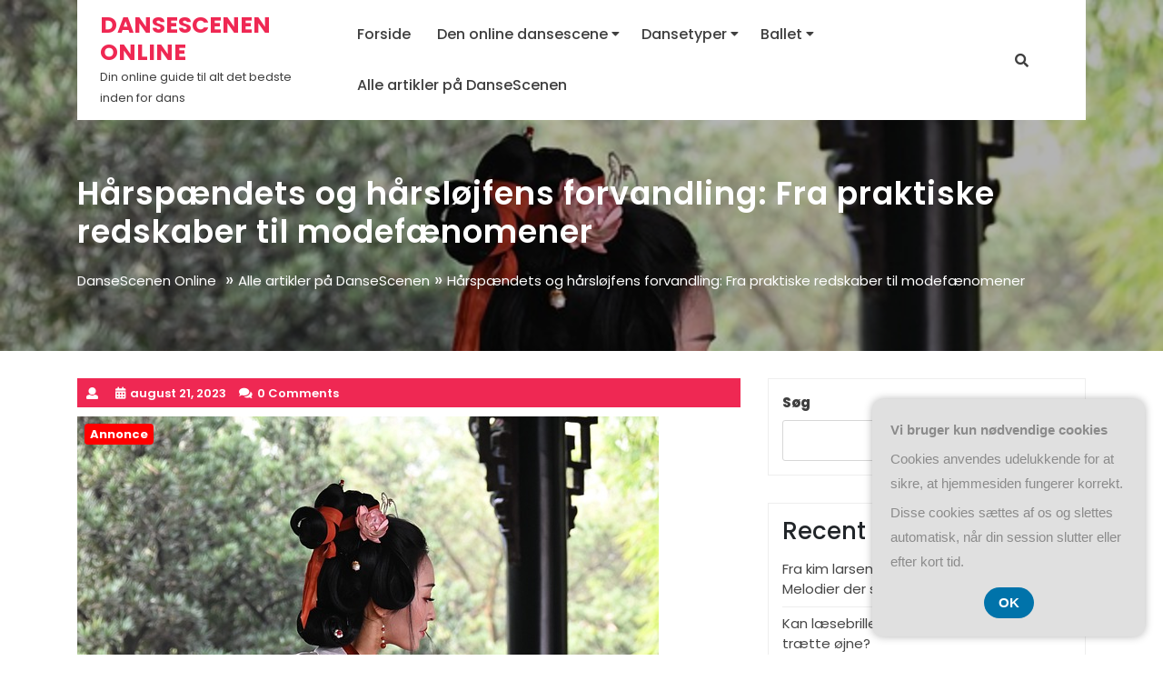

--- FILE ---
content_type: text/html; charset=UTF-8
request_url: https://dansescenen.dk/haarspaendets-og-haarsloejfens-forvandling-fra-praktiske-redskaber-til-modefaenomener/
body_size: 19103
content:
<!DOCTYPE html>
<html lang="da-DK" class="no-js no-svg">
<head>
	<meta charset="UTF-8">
	<meta name="viewport" content="width=device-width, initial-scale=1">
	<meta name='robots' content='index, follow, max-image-preview:large, max-snippet:-1, max-video-preview:-1' />

	<!-- This site is optimized with the Yoast SEO plugin v26.5 - https://yoast.com/wordpress/plugins/seo/ -->
	<title>Hårspændets og hårsløjfens forvandling: Fra praktiske redskaber til modefænomener - DanseScenen Online</title>
	<link rel="canonical" href="https://dansescenen.dk/haarspaendets-og-haarsloejfens-forvandling-fra-praktiske-redskaber-til-modefaenomener/" />
	<meta property="og:locale" content="da_DK" />
	<meta property="og:type" content="article" />
	<meta property="og:title" content="Hårspændets og hårsløjfens forvandling: Fra praktiske redskaber til modefænomener - DanseScenen Online" />
	<meta property="og:description" content="H&aring;rsp&aelig;ndets og h&aring;rsl&oslash;jfens forvandling: Fra praktiske redskaber til modef&aelig;nomenerGennem tiden har h&aring;rsp&aelig;ndet og h&aring;rsl&oslash;jfen v&aelig;ret fast inventar i enhver kvindes h&aring;raccessories-samling. Oprindeligt blev de brugt som praktiske redskaber til at holde h&aring;ret p&aring; plads, men i dag er de blevet til modef&aelig;nomener, der kan tilf&oslash;je et stilfuldt og personligt touch til enhver frisure. Denne artikel [&hellip;]" />
	<meta property="og:url" content="https://dansescenen.dk/haarspaendets-og-haarsloejfens-forvandling-fra-praktiske-redskaber-til-modefaenomener/" />
	<meta property="og:site_name" content="DanseScenen Online" />
	<meta property="article:published_time" content="2023-08-21T04:00:00+00:00" />
	<meta property="og:image" content="https://dansescenen.dk/wp-content/uploads/g88d4a8f0d4ce09233d8dd9e50f83b7b12a86ac1df07627d304a5d3cd82a4aaf565dcdc868e60a9933949c1227363a4db36d71f76147195445c7d800549b95d85_640.jpg" />
	<meta property="og:image:width" content="640" />
	<meta property="og:image:height" content="640" />
	<meta property="og:image:type" content="image/jpeg" />
	<meta name="twitter:card" content="summary_large_image" />
	<meta name="twitter:label1" content="Estimeret læsetid" />
	<meta name="twitter:data1" content="15 minutter" />
	<script type="application/ld+json" class="yoast-schema-graph">{"@context":"https://schema.org","@graph":[{"@type":"WebPage","@id":"https://dansescenen.dk/haarspaendets-og-haarsloejfens-forvandling-fra-praktiske-redskaber-til-modefaenomener/","url":"https://dansescenen.dk/haarspaendets-og-haarsloejfens-forvandling-fra-praktiske-redskaber-til-modefaenomener/","name":"Hårspændets og hårsløjfens forvandling: Fra praktiske redskaber til modefænomener - DanseScenen Online","isPartOf":{"@id":"https://dansescenen.dk/#website"},"primaryImageOfPage":{"@id":"https://dansescenen.dk/haarspaendets-og-haarsloejfens-forvandling-fra-praktiske-redskaber-til-modefaenomener/#primaryimage"},"image":{"@id":"https://dansescenen.dk/haarspaendets-og-haarsloejfens-forvandling-fra-praktiske-redskaber-til-modefaenomener/#primaryimage"},"thumbnailUrl":"https://dansescenen.dk/wp-content/uploads/g88d4a8f0d4ce09233d8dd9e50f83b7b12a86ac1df07627d304a5d3cd82a4aaf565dcdc868e60a9933949c1227363a4db36d71f76147195445c7d800549b95d85_640.jpg","datePublished":"2023-08-21T04:00:00+00:00","author":{"@id":""},"breadcrumb":{"@id":"https://dansescenen.dk/haarspaendets-og-haarsloejfens-forvandling-fra-praktiske-redskaber-til-modefaenomener/#breadcrumb"},"inLanguage":"da-DK","potentialAction":[{"@type":"ReadAction","target":["https://dansescenen.dk/haarspaendets-og-haarsloejfens-forvandling-fra-praktiske-redskaber-til-modefaenomener/"]}]},{"@type":"ImageObject","inLanguage":"da-DK","@id":"https://dansescenen.dk/haarspaendets-og-haarsloejfens-forvandling-fra-praktiske-redskaber-til-modefaenomener/#primaryimage","url":"https://dansescenen.dk/wp-content/uploads/g88d4a8f0d4ce09233d8dd9e50f83b7b12a86ac1df07627d304a5d3cd82a4aaf565dcdc868e60a9933949c1227363a4db36d71f76147195445c7d800549b95d85_640.jpg","contentUrl":"https://dansescenen.dk/wp-content/uploads/g88d4a8f0d4ce09233d8dd9e50f83b7b12a86ac1df07627d304a5d3cd82a4aaf565dcdc868e60a9933949c1227363a4db36d71f76147195445c7d800549b95d85_640.jpg","width":640,"height":640,"caption":"Hårspændets og hårsløjfens forvandling: Fra praktiske redskaber til modefænomener"},{"@type":"BreadcrumbList","@id":"https://dansescenen.dk/haarspaendets-og-haarsloejfens-forvandling-fra-praktiske-redskaber-til-modefaenomener/#breadcrumb","itemListElement":[{"@type":"ListItem","position":1,"name":"Dansescenen.dk","item":"https://dansescenen.dk/"},{"@type":"ListItem","position":2,"name":"Hårspændets og hårsløjfens forvandling: Fra praktiske redskaber til modefænomener"}]},{"@type":"WebSite","@id":"https://dansescenen.dk/#website","url":"https://dansescenen.dk/","name":"DanseScenen Online","description":"Din online guide til alt det bedste inden for dans","potentialAction":[{"@type":"SearchAction","target":{"@type":"EntryPoint","urlTemplate":"https://dansescenen.dk/?s={search_term_string}"},"query-input":{"@type":"PropertyValueSpecification","valueRequired":true,"valueName":"search_term_string"}}],"inLanguage":"da-DK"}]}</script>
	<!-- / Yoast SEO plugin. -->


<link rel="alternate" type="application/rss+xml" title="DanseScenen Online &raquo; Feed" href="https://dansescenen.dk/feed/" />
<link rel="alternate" type="application/rss+xml" title="DanseScenen Online &raquo;-kommentar-feed" href="https://dansescenen.dk/comments/feed/" />
<link rel="alternate" title="oEmbed (JSON)" type="application/json+oembed" href="https://dansescenen.dk/wp-json/oembed/1.0/embed?url=https%3A%2F%2Fdansescenen.dk%2Fhaarspaendets-og-haarsloejfens-forvandling-fra-praktiske-redskaber-til-modefaenomener%2F" />
<link rel="alternate" title="oEmbed (XML)" type="text/xml+oembed" href="https://dansescenen.dk/wp-json/oembed/1.0/embed?url=https%3A%2F%2Fdansescenen.dk%2Fhaarspaendets-og-haarsloejfens-forvandling-fra-praktiske-redskaber-til-modefaenomener%2F&#038;format=xml" />
<style id='wp-img-auto-sizes-contain-inline-css' type='text/css'>
img:is([sizes=auto i],[sizes^="auto," i]){contain-intrinsic-size:3000px 1500px}
/*# sourceURL=wp-img-auto-sizes-contain-inline-css */
</style>
<style id='wp-emoji-styles-inline-css' type='text/css'>

	img.wp-smiley, img.emoji {
		display: inline !important;
		border: none !important;
		box-shadow: none !important;
		height: 1em !important;
		width: 1em !important;
		margin: 0 0.07em !important;
		vertical-align: -0.1em !important;
		background: none !important;
		padding: 0 !important;
	}
/*# sourceURL=wp-emoji-styles-inline-css */
</style>
<style id='wp-block-library-inline-css' type='text/css'>
:root{--wp-block-synced-color:#7a00df;--wp-block-synced-color--rgb:122,0,223;--wp-bound-block-color:var(--wp-block-synced-color);--wp-editor-canvas-background:#ddd;--wp-admin-theme-color:#007cba;--wp-admin-theme-color--rgb:0,124,186;--wp-admin-theme-color-darker-10:#006ba1;--wp-admin-theme-color-darker-10--rgb:0,107,160.5;--wp-admin-theme-color-darker-20:#005a87;--wp-admin-theme-color-darker-20--rgb:0,90,135;--wp-admin-border-width-focus:2px}@media (min-resolution:192dpi){:root{--wp-admin-border-width-focus:1.5px}}.wp-element-button{cursor:pointer}:root .has-very-light-gray-background-color{background-color:#eee}:root .has-very-dark-gray-background-color{background-color:#313131}:root .has-very-light-gray-color{color:#eee}:root .has-very-dark-gray-color{color:#313131}:root .has-vivid-green-cyan-to-vivid-cyan-blue-gradient-background{background:linear-gradient(135deg,#00d084,#0693e3)}:root .has-purple-crush-gradient-background{background:linear-gradient(135deg,#34e2e4,#4721fb 50%,#ab1dfe)}:root .has-hazy-dawn-gradient-background{background:linear-gradient(135deg,#faaca8,#dad0ec)}:root .has-subdued-olive-gradient-background{background:linear-gradient(135deg,#fafae1,#67a671)}:root .has-atomic-cream-gradient-background{background:linear-gradient(135deg,#fdd79a,#004a59)}:root .has-nightshade-gradient-background{background:linear-gradient(135deg,#330968,#31cdcf)}:root .has-midnight-gradient-background{background:linear-gradient(135deg,#020381,#2874fc)}:root{--wp--preset--font-size--normal:16px;--wp--preset--font-size--huge:42px}.has-regular-font-size{font-size:1em}.has-larger-font-size{font-size:2.625em}.has-normal-font-size{font-size:var(--wp--preset--font-size--normal)}.has-huge-font-size{font-size:var(--wp--preset--font-size--huge)}.has-text-align-center{text-align:center}.has-text-align-left{text-align:left}.has-text-align-right{text-align:right}.has-fit-text{white-space:nowrap!important}#end-resizable-editor-section{display:none}.aligncenter{clear:both}.items-justified-left{justify-content:flex-start}.items-justified-center{justify-content:center}.items-justified-right{justify-content:flex-end}.items-justified-space-between{justify-content:space-between}.screen-reader-text{border:0;clip-path:inset(50%);height:1px;margin:-1px;overflow:hidden;padding:0;position:absolute;width:1px;word-wrap:normal!important}.screen-reader-text:focus{background-color:#ddd;clip-path:none;color:#444;display:block;font-size:1em;height:auto;left:5px;line-height:normal;padding:15px 23px 14px;text-decoration:none;top:5px;width:auto;z-index:100000}html :where(.has-border-color){border-style:solid}html :where([style*=border-top-color]){border-top-style:solid}html :where([style*=border-right-color]){border-right-style:solid}html :where([style*=border-bottom-color]){border-bottom-style:solid}html :where([style*=border-left-color]){border-left-style:solid}html :where([style*=border-width]){border-style:solid}html :where([style*=border-top-width]){border-top-style:solid}html :where([style*=border-right-width]){border-right-style:solid}html :where([style*=border-bottom-width]){border-bottom-style:solid}html :where([style*=border-left-width]){border-left-style:solid}html :where(img[class*=wp-image-]){height:auto;max-width:100%}:where(figure){margin:0 0 1em}html :where(.is-position-sticky){--wp-admin--admin-bar--position-offset:var(--wp-admin--admin-bar--height,0px)}@media screen and (max-width:600px){html :where(.is-position-sticky){--wp-admin--admin-bar--position-offset:0px}}

/*# sourceURL=wp-block-library-inline-css */
</style><style id='wp-block-heading-inline-css' type='text/css'>
h1:where(.wp-block-heading).has-background,h2:where(.wp-block-heading).has-background,h3:where(.wp-block-heading).has-background,h4:where(.wp-block-heading).has-background,h5:where(.wp-block-heading).has-background,h6:where(.wp-block-heading).has-background{padding:1.25em 2.375em}h1.has-text-align-left[style*=writing-mode]:where([style*=vertical-lr]),h1.has-text-align-right[style*=writing-mode]:where([style*=vertical-rl]),h2.has-text-align-left[style*=writing-mode]:where([style*=vertical-lr]),h2.has-text-align-right[style*=writing-mode]:where([style*=vertical-rl]),h3.has-text-align-left[style*=writing-mode]:where([style*=vertical-lr]),h3.has-text-align-right[style*=writing-mode]:where([style*=vertical-rl]),h4.has-text-align-left[style*=writing-mode]:where([style*=vertical-lr]),h4.has-text-align-right[style*=writing-mode]:where([style*=vertical-rl]),h5.has-text-align-left[style*=writing-mode]:where([style*=vertical-lr]),h5.has-text-align-right[style*=writing-mode]:where([style*=vertical-rl]),h6.has-text-align-left[style*=writing-mode]:where([style*=vertical-lr]),h6.has-text-align-right[style*=writing-mode]:where([style*=vertical-rl]){rotate:180deg}
/*# sourceURL=https://dansescenen.dk/wp-includes/blocks/heading/style.min.css */
</style>
<style id='wp-block-latest-comments-inline-css' type='text/css'>
ol.wp-block-latest-comments{box-sizing:border-box;margin-left:0}:where(.wp-block-latest-comments:not([style*=line-height] .wp-block-latest-comments__comment)){line-height:1.1}:where(.wp-block-latest-comments:not([style*=line-height] .wp-block-latest-comments__comment-excerpt p)){line-height:1.8}.has-dates :where(.wp-block-latest-comments:not([style*=line-height])),.has-excerpts :where(.wp-block-latest-comments:not([style*=line-height])){line-height:1.5}.wp-block-latest-comments .wp-block-latest-comments{padding-left:0}.wp-block-latest-comments__comment{list-style:none;margin-bottom:1em}.has-avatars .wp-block-latest-comments__comment{list-style:none;min-height:2.25em}.has-avatars .wp-block-latest-comments__comment .wp-block-latest-comments__comment-excerpt,.has-avatars .wp-block-latest-comments__comment .wp-block-latest-comments__comment-meta{margin-left:3.25em}.wp-block-latest-comments__comment-excerpt p{font-size:.875em;margin:.36em 0 1.4em}.wp-block-latest-comments__comment-date{display:block;font-size:.75em}.wp-block-latest-comments .avatar,.wp-block-latest-comments__comment-avatar{border-radius:1.5em;display:block;float:left;height:2.5em;margin-right:.75em;width:2.5em}.wp-block-latest-comments[class*=-font-size] a,.wp-block-latest-comments[style*=font-size] a{font-size:inherit}
/*# sourceURL=https://dansescenen.dk/wp-includes/blocks/latest-comments/style.min.css */
</style>
<style id='wp-block-latest-posts-inline-css' type='text/css'>
.wp-block-latest-posts{box-sizing:border-box}.wp-block-latest-posts.alignleft{margin-right:2em}.wp-block-latest-posts.alignright{margin-left:2em}.wp-block-latest-posts.wp-block-latest-posts__list{list-style:none}.wp-block-latest-posts.wp-block-latest-posts__list li{clear:both;overflow-wrap:break-word}.wp-block-latest-posts.is-grid{display:flex;flex-wrap:wrap}.wp-block-latest-posts.is-grid li{margin:0 1.25em 1.25em 0;width:100%}@media (min-width:600px){.wp-block-latest-posts.columns-2 li{width:calc(50% - .625em)}.wp-block-latest-posts.columns-2 li:nth-child(2n){margin-right:0}.wp-block-latest-posts.columns-3 li{width:calc(33.33333% - .83333em)}.wp-block-latest-posts.columns-3 li:nth-child(3n){margin-right:0}.wp-block-latest-posts.columns-4 li{width:calc(25% - .9375em)}.wp-block-latest-posts.columns-4 li:nth-child(4n){margin-right:0}.wp-block-latest-posts.columns-5 li{width:calc(20% - 1em)}.wp-block-latest-posts.columns-5 li:nth-child(5n){margin-right:0}.wp-block-latest-posts.columns-6 li{width:calc(16.66667% - 1.04167em)}.wp-block-latest-posts.columns-6 li:nth-child(6n){margin-right:0}}:root :where(.wp-block-latest-posts.is-grid){padding:0}:root :where(.wp-block-latest-posts.wp-block-latest-posts__list){padding-left:0}.wp-block-latest-posts__post-author,.wp-block-latest-posts__post-date{display:block;font-size:.8125em}.wp-block-latest-posts__post-excerpt,.wp-block-latest-posts__post-full-content{margin-bottom:1em;margin-top:.5em}.wp-block-latest-posts__featured-image a{display:inline-block}.wp-block-latest-posts__featured-image img{height:auto;max-width:100%;width:auto}.wp-block-latest-posts__featured-image.alignleft{float:left;margin-right:1em}.wp-block-latest-posts__featured-image.alignright{float:right;margin-left:1em}.wp-block-latest-posts__featured-image.aligncenter{margin-bottom:1em;text-align:center}
/*# sourceURL=https://dansescenen.dk/wp-includes/blocks/latest-posts/style.min.css */
</style>
<style id='wp-block-search-inline-css' type='text/css'>
.wp-block-search__button{margin-left:10px;word-break:normal}.wp-block-search__button.has-icon{line-height:0}.wp-block-search__button svg{height:1.25em;min-height:24px;min-width:24px;width:1.25em;fill:currentColor;vertical-align:text-bottom}:where(.wp-block-search__button){border:1px solid #ccc;padding:6px 10px}.wp-block-search__inside-wrapper{display:flex;flex:auto;flex-wrap:nowrap;max-width:100%}.wp-block-search__label{width:100%}.wp-block-search.wp-block-search__button-only .wp-block-search__button{box-sizing:border-box;display:flex;flex-shrink:0;justify-content:center;margin-left:0;max-width:100%}.wp-block-search.wp-block-search__button-only .wp-block-search__inside-wrapper{min-width:0!important;transition-property:width}.wp-block-search.wp-block-search__button-only .wp-block-search__input{flex-basis:100%;transition-duration:.3s}.wp-block-search.wp-block-search__button-only.wp-block-search__searchfield-hidden,.wp-block-search.wp-block-search__button-only.wp-block-search__searchfield-hidden .wp-block-search__inside-wrapper{overflow:hidden}.wp-block-search.wp-block-search__button-only.wp-block-search__searchfield-hidden .wp-block-search__input{border-left-width:0!important;border-right-width:0!important;flex-basis:0;flex-grow:0;margin:0;min-width:0!important;padding-left:0!important;padding-right:0!important;width:0!important}:where(.wp-block-search__input){appearance:none;border:1px solid #949494;flex-grow:1;font-family:inherit;font-size:inherit;font-style:inherit;font-weight:inherit;letter-spacing:inherit;line-height:inherit;margin-left:0;margin-right:0;min-width:3rem;padding:8px;text-decoration:unset!important;text-transform:inherit}:where(.wp-block-search__button-inside .wp-block-search__inside-wrapper){background-color:#fff;border:1px solid #949494;box-sizing:border-box;padding:4px}:where(.wp-block-search__button-inside .wp-block-search__inside-wrapper) .wp-block-search__input{border:none;border-radius:0;padding:0 4px}:where(.wp-block-search__button-inside .wp-block-search__inside-wrapper) .wp-block-search__input:focus{outline:none}:where(.wp-block-search__button-inside .wp-block-search__inside-wrapper) :where(.wp-block-search__button){padding:4px 8px}.wp-block-search.aligncenter .wp-block-search__inside-wrapper{margin:auto}.wp-block[data-align=right] .wp-block-search.wp-block-search__button-only .wp-block-search__inside-wrapper{float:right}
/*# sourceURL=https://dansescenen.dk/wp-includes/blocks/search/style.min.css */
</style>
<style id='wp-block-group-inline-css' type='text/css'>
.wp-block-group{box-sizing:border-box}:where(.wp-block-group.wp-block-group-is-layout-constrained){position:relative}
/*# sourceURL=https://dansescenen.dk/wp-includes/blocks/group/style.min.css */
</style>
<style id='global-styles-inline-css' type='text/css'>
:root{--wp--preset--aspect-ratio--square: 1;--wp--preset--aspect-ratio--4-3: 4/3;--wp--preset--aspect-ratio--3-4: 3/4;--wp--preset--aspect-ratio--3-2: 3/2;--wp--preset--aspect-ratio--2-3: 2/3;--wp--preset--aspect-ratio--16-9: 16/9;--wp--preset--aspect-ratio--9-16: 9/16;--wp--preset--color--black: #000000;--wp--preset--color--cyan-bluish-gray: #abb8c3;--wp--preset--color--white: #ffffff;--wp--preset--color--pale-pink: #f78da7;--wp--preset--color--vivid-red: #cf2e2e;--wp--preset--color--luminous-vivid-orange: #ff6900;--wp--preset--color--luminous-vivid-amber: #fcb900;--wp--preset--color--light-green-cyan: #7bdcb5;--wp--preset--color--vivid-green-cyan: #00d084;--wp--preset--color--pale-cyan-blue: #8ed1fc;--wp--preset--color--vivid-cyan-blue: #0693e3;--wp--preset--color--vivid-purple: #9b51e0;--wp--preset--gradient--vivid-cyan-blue-to-vivid-purple: linear-gradient(135deg,rgb(6,147,227) 0%,rgb(155,81,224) 100%);--wp--preset--gradient--light-green-cyan-to-vivid-green-cyan: linear-gradient(135deg,rgb(122,220,180) 0%,rgb(0,208,130) 100%);--wp--preset--gradient--luminous-vivid-amber-to-luminous-vivid-orange: linear-gradient(135deg,rgb(252,185,0) 0%,rgb(255,105,0) 100%);--wp--preset--gradient--luminous-vivid-orange-to-vivid-red: linear-gradient(135deg,rgb(255,105,0) 0%,rgb(207,46,46) 100%);--wp--preset--gradient--very-light-gray-to-cyan-bluish-gray: linear-gradient(135deg,rgb(238,238,238) 0%,rgb(169,184,195) 100%);--wp--preset--gradient--cool-to-warm-spectrum: linear-gradient(135deg,rgb(74,234,220) 0%,rgb(151,120,209) 20%,rgb(207,42,186) 40%,rgb(238,44,130) 60%,rgb(251,105,98) 80%,rgb(254,248,76) 100%);--wp--preset--gradient--blush-light-purple: linear-gradient(135deg,rgb(255,206,236) 0%,rgb(152,150,240) 100%);--wp--preset--gradient--blush-bordeaux: linear-gradient(135deg,rgb(254,205,165) 0%,rgb(254,45,45) 50%,rgb(107,0,62) 100%);--wp--preset--gradient--luminous-dusk: linear-gradient(135deg,rgb(255,203,112) 0%,rgb(199,81,192) 50%,rgb(65,88,208) 100%);--wp--preset--gradient--pale-ocean: linear-gradient(135deg,rgb(255,245,203) 0%,rgb(182,227,212) 50%,rgb(51,167,181) 100%);--wp--preset--gradient--electric-grass: linear-gradient(135deg,rgb(202,248,128) 0%,rgb(113,206,126) 100%);--wp--preset--gradient--midnight: linear-gradient(135deg,rgb(2,3,129) 0%,rgb(40,116,252) 100%);--wp--preset--font-size--small: 13px;--wp--preset--font-size--medium: 20px;--wp--preset--font-size--large: 36px;--wp--preset--font-size--x-large: 42px;--wp--preset--spacing--20: 0.44rem;--wp--preset--spacing--30: 0.67rem;--wp--preset--spacing--40: 1rem;--wp--preset--spacing--50: 1.5rem;--wp--preset--spacing--60: 2.25rem;--wp--preset--spacing--70: 3.38rem;--wp--preset--spacing--80: 5.06rem;--wp--preset--shadow--natural: 6px 6px 9px rgba(0, 0, 0, 0.2);--wp--preset--shadow--deep: 12px 12px 50px rgba(0, 0, 0, 0.4);--wp--preset--shadow--sharp: 6px 6px 0px rgba(0, 0, 0, 0.2);--wp--preset--shadow--outlined: 6px 6px 0px -3px rgb(255, 255, 255), 6px 6px rgb(0, 0, 0);--wp--preset--shadow--crisp: 6px 6px 0px rgb(0, 0, 0);}:where(.is-layout-flex){gap: 0.5em;}:where(.is-layout-grid){gap: 0.5em;}body .is-layout-flex{display: flex;}.is-layout-flex{flex-wrap: wrap;align-items: center;}.is-layout-flex > :is(*, div){margin: 0;}body .is-layout-grid{display: grid;}.is-layout-grid > :is(*, div){margin: 0;}:where(.wp-block-columns.is-layout-flex){gap: 2em;}:where(.wp-block-columns.is-layout-grid){gap: 2em;}:where(.wp-block-post-template.is-layout-flex){gap: 1.25em;}:where(.wp-block-post-template.is-layout-grid){gap: 1.25em;}.has-black-color{color: var(--wp--preset--color--black) !important;}.has-cyan-bluish-gray-color{color: var(--wp--preset--color--cyan-bluish-gray) !important;}.has-white-color{color: var(--wp--preset--color--white) !important;}.has-pale-pink-color{color: var(--wp--preset--color--pale-pink) !important;}.has-vivid-red-color{color: var(--wp--preset--color--vivid-red) !important;}.has-luminous-vivid-orange-color{color: var(--wp--preset--color--luminous-vivid-orange) !important;}.has-luminous-vivid-amber-color{color: var(--wp--preset--color--luminous-vivid-amber) !important;}.has-light-green-cyan-color{color: var(--wp--preset--color--light-green-cyan) !important;}.has-vivid-green-cyan-color{color: var(--wp--preset--color--vivid-green-cyan) !important;}.has-pale-cyan-blue-color{color: var(--wp--preset--color--pale-cyan-blue) !important;}.has-vivid-cyan-blue-color{color: var(--wp--preset--color--vivid-cyan-blue) !important;}.has-vivid-purple-color{color: var(--wp--preset--color--vivid-purple) !important;}.has-black-background-color{background-color: var(--wp--preset--color--black) !important;}.has-cyan-bluish-gray-background-color{background-color: var(--wp--preset--color--cyan-bluish-gray) !important;}.has-white-background-color{background-color: var(--wp--preset--color--white) !important;}.has-pale-pink-background-color{background-color: var(--wp--preset--color--pale-pink) !important;}.has-vivid-red-background-color{background-color: var(--wp--preset--color--vivid-red) !important;}.has-luminous-vivid-orange-background-color{background-color: var(--wp--preset--color--luminous-vivid-orange) !important;}.has-luminous-vivid-amber-background-color{background-color: var(--wp--preset--color--luminous-vivid-amber) !important;}.has-light-green-cyan-background-color{background-color: var(--wp--preset--color--light-green-cyan) !important;}.has-vivid-green-cyan-background-color{background-color: var(--wp--preset--color--vivid-green-cyan) !important;}.has-pale-cyan-blue-background-color{background-color: var(--wp--preset--color--pale-cyan-blue) !important;}.has-vivid-cyan-blue-background-color{background-color: var(--wp--preset--color--vivid-cyan-blue) !important;}.has-vivid-purple-background-color{background-color: var(--wp--preset--color--vivid-purple) !important;}.has-black-border-color{border-color: var(--wp--preset--color--black) !important;}.has-cyan-bluish-gray-border-color{border-color: var(--wp--preset--color--cyan-bluish-gray) !important;}.has-white-border-color{border-color: var(--wp--preset--color--white) !important;}.has-pale-pink-border-color{border-color: var(--wp--preset--color--pale-pink) !important;}.has-vivid-red-border-color{border-color: var(--wp--preset--color--vivid-red) !important;}.has-luminous-vivid-orange-border-color{border-color: var(--wp--preset--color--luminous-vivid-orange) !important;}.has-luminous-vivid-amber-border-color{border-color: var(--wp--preset--color--luminous-vivid-amber) !important;}.has-light-green-cyan-border-color{border-color: var(--wp--preset--color--light-green-cyan) !important;}.has-vivid-green-cyan-border-color{border-color: var(--wp--preset--color--vivid-green-cyan) !important;}.has-pale-cyan-blue-border-color{border-color: var(--wp--preset--color--pale-cyan-blue) !important;}.has-vivid-cyan-blue-border-color{border-color: var(--wp--preset--color--vivid-cyan-blue) !important;}.has-vivid-purple-border-color{border-color: var(--wp--preset--color--vivid-purple) !important;}.has-vivid-cyan-blue-to-vivid-purple-gradient-background{background: var(--wp--preset--gradient--vivid-cyan-blue-to-vivid-purple) !important;}.has-light-green-cyan-to-vivid-green-cyan-gradient-background{background: var(--wp--preset--gradient--light-green-cyan-to-vivid-green-cyan) !important;}.has-luminous-vivid-amber-to-luminous-vivid-orange-gradient-background{background: var(--wp--preset--gradient--luminous-vivid-amber-to-luminous-vivid-orange) !important;}.has-luminous-vivid-orange-to-vivid-red-gradient-background{background: var(--wp--preset--gradient--luminous-vivid-orange-to-vivid-red) !important;}.has-very-light-gray-to-cyan-bluish-gray-gradient-background{background: var(--wp--preset--gradient--very-light-gray-to-cyan-bluish-gray) !important;}.has-cool-to-warm-spectrum-gradient-background{background: var(--wp--preset--gradient--cool-to-warm-spectrum) !important;}.has-blush-light-purple-gradient-background{background: var(--wp--preset--gradient--blush-light-purple) !important;}.has-blush-bordeaux-gradient-background{background: var(--wp--preset--gradient--blush-bordeaux) !important;}.has-luminous-dusk-gradient-background{background: var(--wp--preset--gradient--luminous-dusk) !important;}.has-pale-ocean-gradient-background{background: var(--wp--preset--gradient--pale-ocean) !important;}.has-electric-grass-gradient-background{background: var(--wp--preset--gradient--electric-grass) !important;}.has-midnight-gradient-background{background: var(--wp--preset--gradient--midnight) !important;}.has-small-font-size{font-size: var(--wp--preset--font-size--small) !important;}.has-medium-font-size{font-size: var(--wp--preset--font-size--medium) !important;}.has-large-font-size{font-size: var(--wp--preset--font-size--large) !important;}.has-x-large-font-size{font-size: var(--wp--preset--font-size--x-large) !important;}
/*# sourceURL=global-styles-inline-css */
</style>

<style id='classic-theme-styles-inline-css' type='text/css'>
/*! This file is auto-generated */
.wp-block-button__link{color:#fff;background-color:#32373c;border-radius:9999px;box-shadow:none;text-decoration:none;padding:calc(.667em + 2px) calc(1.333em + 2px);font-size:1.125em}.wp-block-file__button{background:#32373c;color:#fff;text-decoration:none}
/*# sourceURL=/wp-includes/css/classic-themes.min.css */
</style>
<link rel='stylesheet' id='steps-dance-academy-fonts-css' href='https://dansescenen.dk/wp-content/fonts/9527c37351f87314702c4d97ddc489f6.css' type='text/css' media='all' />
<link rel='stylesheet' id='bootstrap-css-css' href='https://dansescenen.dk/wp-content/themes/steps-dance-academy/assets/css/bootstrap.css?ver=6.9' type='text/css' media='all' />
<link rel='stylesheet' id='steps-dance-academy-basic-style-css' href='https://dansescenen.dk/wp-content/themes/steps-dance-academy/style.css?ver=6.9' type='text/css' media='all' />
<style id='steps-dance-academy-basic-style-inline-css' type='text/css'>
 #services-section { margin-top: 20px; } .logo h1.site-title, .logo p.site-title { font-size: px; } .logo p.site-description { font-size: px; } #inner-pages-header { background-image: url(https://dansescenen.dk/wp-content/uploads/g88d4a8f0d4ce09233d8dd9e50f83b7b12a86ac1df07627d304a5d3cd82a4aaf565dcdc868e60a9933949c1227363a4db36d71f76147195445c7d800549b95d85_640.jpg); background-size: cover; background-repeat: no-repeat; background-attachment: fixed; } .header-overlay { position: absolute; 	width: 100%; height: 100%; 	top: 0; left: 0; background: #000; opacity: 0.3; }
/*# sourceURL=steps-dance-academy-basic-style-inline-css */
</style>
<link rel='stylesheet' id='font-awesome-css-css' href='https://dansescenen.dk/wp-content/themes/steps-dance-academy/assets/css/fontawesome-all.css?ver=6.9' type='text/css' media='all' />
<link rel='stylesheet' id='custom-animations-css' href='https://dansescenen.dk/wp-content/themes/steps-dance-academy/assets/css/animations.css?ver=6.9' type='text/css' media='all' />
<script type="text/javascript" src="https://dansescenen.dk/wp-includes/js/jquery/jquery.min.js?ver=3.7.1" id="jquery-core-js"></script>
<script type="text/javascript" src="https://dansescenen.dk/wp-includes/js/jquery/jquery-migrate.min.js?ver=3.4.1" id="jquery-migrate-js"></script>
<script type="text/javascript" src="https://dansescenen.dk/wp-content/themes/steps-dance-academy/assets/js/bootstrap.js?ver=6.9" id="bootstrap-js-js"></script>
<link rel="https://api.w.org/" href="https://dansescenen.dk/wp-json/" /><link rel="alternate" title="JSON" type="application/json" href="https://dansescenen.dk/wp-json/wp/v2/posts/383" /><link rel="EditURI" type="application/rsd+xml" title="RSD" href="https://dansescenen.dk/xmlrpc.php?rsd" />
<meta name="generator" content="WordPress 6.9" />
<link rel='shortlink' href='https://dansescenen.dk/?p=383' />
</head>

<body data-rsssl=1 class="wp-singular post-template-default single single-post postid-383 single-format-standard wp-embed-responsive wp-theme-steps-dance-academy group-blog has-sidebar">


<a class="screen-reader-text skip-link" href="#skip-content">Skip to content</a>

<div id="header">
		<div class="bottom-header">
		<div class="container">
			<div class="menu-section">
				<div class="row mx-md-0">
					<div class="col-lg-3 col-md-4 col-9 align-self-center">
						<div class="logo">
										             				          							                				                  				                      		<p class="site-title"><a href="https://dansescenen.dk/" rel="home">DanseScenen Online</a></p>
			                  						                				            				            				                			                  	<p class="site-description">
			                    	Din online guide til alt det bedste inden for dans			                  	</p>
			              					          								</div>
					</div>
					<div class="col-lg-8 col-md-6 col-3 align-self-center">
						<div class="toggle-menu responsive-menu">
											            	<button onclick="steps_dance_academy_open()" role="tab" class="mobile-menu"><i class="fas fa-bars"></i><span class="screen-reader-text">Open Menu</span></button>
				            				        </div>
						<div id="sidelong-menu" class="nav sidenav">
			                <nav id="primary-site-navigation" class="nav-menu" role="navigation" aria-label="Top Menu">
			                  	<div class="main-menu-navigation clearfix"><ul id="menu-pl_primary_menu" class="clearfix mobile_nav"><li id="menu-item-53" class="menu-item menu-item-type-custom menu-item-object-custom menu-item-home menu-item-53"><a href="https://dansescenen.dk/">Forside</a></li>
<li id="menu-item-64" class="menu-item menu-item-type-taxonomy menu-item-object-category menu-item-has-children menu-item-64"><a href="https://dansescenen.dk/den-online-dansescene/">Den online dansescene</a>
<ul class="sub-menu">
	<li id="menu-item-55" class="menu-item menu-item-type-post_type menu-item-object-post menu-item-55"><a href="https://dansescenen.dk/hvad-er-de-mest-populaere-danse-i-verden/">Populæreste danse i verden</a></li>
	<li id="menu-item-59" class="menu-item menu-item-type-post_type menu-item-object-post menu-item-59"><a href="https://dansescenen.dk/hvilke-latinamerikanske-danse-findes-der/">Latinamerikanske danse</a></li>
	<li id="menu-item-60" class="menu-item menu-item-type-post_type menu-item-object-post menu-item-60"><a href="https://dansescenen.dk/hvor-mange-forskellige-danse-stilarter-findes-der/">Forskellige dansestilarter</a></li>
</ul>
</li>
<li id="menu-item-71" class="menu-item menu-item-type-custom menu-item-object-custom menu-item-has-children menu-item-71"><a href="#">Dansetyper</a>
<ul class="sub-menu">
	<li id="menu-item-54" class="menu-item menu-item-type-post_type menu-item-object-post menu-item-54"><a href="https://dansescenen.dk/hvad-er-bollywood-dans-og-hvordan-laerer-man-at-danse-det/">Bollywood dans</a></li>
	<li id="menu-item-61" class="menu-item menu-item-type-post_type menu-item-object-post menu-item-61"><a href="https://dansescenen.dk/hvad-er-latinamerikansk-dans-og-hvordan-laerer-man-at-danse-det/">Latinamerikansk dans</a></li>
	<li id="menu-item-56" class="menu-item menu-item-type-post_type menu-item-object-post menu-item-56"><a href="https://dansescenen.dk/hvad-er-line-dance-og-hvordan-laerer-man-at-danse-det/">Line dance</a></li>
	<li id="menu-item-57" class="menu-item menu-item-type-post_type menu-item-object-post menu-item-57"><a href="https://dansescenen.dk/hvad-er-moderne-dans-og-hvordan-laerer-man-at-danse-det/">Moderne dans</a></li>
</ul>
</li>
<li id="menu-item-70" class="menu-item menu-item-type-custom menu-item-object-custom menu-item-has-children menu-item-70"><a href="#">Ballet</a>
<ul class="sub-menu">
	<li id="menu-item-62" class="menu-item menu-item-type-post_type menu-item-object-post menu-item-62"><a href="https://dansescenen.dk/hvad-er-de-mest-beroemte-ballet-stykker-gennem-tiden/">Berømte balletter</a></li>
	<li id="menu-item-58" class="menu-item menu-item-type-post_type menu-item-object-post menu-item-58"><a href="https://dansescenen.dk/hvem-er-nogle-af-de-mest-kendte-ballet-dansere-i-verden/">Kendte balletdansere</a></li>
	<li id="menu-item-63" class="menu-item menu-item-type-post_type menu-item-object-post menu-item-63"><a href="https://dansescenen.dk/hvad-er-ballet-og-hvordan-laerer-man-at-danse-det/">Lær ballet</a></li>
</ul>
</li>
<li id="menu-item-65" class="menu-item menu-item-type-taxonomy menu-item-object-category current-post-ancestor current-menu-parent current-post-parent menu-item-65"><a href="https://dansescenen.dk/alle-artikler-paa-dansescenen/">Alle artikler på DanseScenen</a></li>
</ul></div>			                  	<a href="javascript:void(0)" class="closebtn responsive-menu" onclick="steps_dance_academy_close()"><i class="fas fa-times"></i><span class="screen-reader-text">Close Menu</span></a>
			                </nav>
			            </div>
					</div>
					<div class="col-lg-1 col-md-2 text-center pl-md-0 align-self-center">
						<span class="search-box">
							<button  onclick="steps_dance_academy_search_open()" class="search-toggle"><i class="fas fa-search"></i></button>
						</span>
											</div>
				</div>
				<div class="search-outer">
					<div class="search-inner">
			        	

<form method="get" class="search-form" action="https://dansescenen.dk/">
	<label>
		<span class="screen-reader-text">Search for:</span>
		<input type="search" class="search-field" placeholder="Search" value="" name="s">
	</label>
	<button type="submit" class="search-submit">Search</button>
</form>		        	</div>
		        	<button onclick="steps_dance_academy_search_close()" class="search-close"><i class="fas fa-times"></i></button>
		        </div>
			</div>
		</div>
	</div>
</div>

	<div id="inner-pages-header">
		<div class="header-overlay"></div>
	    <div class="header-content">
		    <div class="container"> 
		      	<h1>Hårspændets og hårsløjfens forvandling: Fra praktiske redskaber til modefænomener</h1>
		      	<div class="theme-breadcrumb mt-3">
					<a href="https://dansescenen.dk">DanseScenen Online</a> &nbsp;&#187;&nbsp;<a href="https://dansescenen.dk/alle-artikler-paa-dansescenen/" rel="category tag">Alle artikler på DanseScenen</a>&nbsp;&#187;&nbsp;<span> Hårspændets og hårsløjfens forvandling: Fra praktiske redskaber til modefænomener</span>				</div>
		    </div>
		</div>
	</div>

<div class="container">
	<div class="content-area">
		<main id="skip-content" class="site-main" role="main">
							<div class="row">
					<div class="content_area col-lg-8 col-md-8">
						<section id="post_section">
							
<article id="post-383" class="inner-service post-383 post type-post status-publish format-standard has-post-thumbnail hentry category-alle-artikler-paa-dansescenen">
  <div class="single-post">
    <div class="article_content">
      <div class="article-text">
        <div class="metabox"> 
          <span class="entry-author"><i class="fas fa-user"></i></span>
          <span class="entry-date"><i class="fas fa-calendar-alt"></i>august 21, 2023</span>
          <span class="entry-comments"><i class="fas fa-comments"></i>0 Comments</span>
        </div>
                  <img width="640" height="640" src="https://dansescenen.dk/wp-content/uploads/g88d4a8f0d4ce09233d8dd9e50f83b7b12a86ac1df07627d304a5d3cd82a4aaf565dcdc868e60a9933949c1227363a4db36d71f76147195445c7d800549b95d85_640.jpg" class="attachment-post-thumbnail size-post-thumbnail wp-post-image" alt="Hårspændets og hårsløjfens forvandling: Fra praktiske redskaber til modefænomener" decoding="async" fetchpriority="high" srcset="https://dansescenen.dk/wp-content/uploads//g88d4a8f0d4ce09233d8dd9e50f83b7b12a86ac1df07627d304a5d3cd82a4aaf565dcdc868e60a9933949c1227363a4db36d71f76147195445c7d800549b95d85_640.jpg 640w, https://dansescenen.dk/wp-content/uploads//g88d4a8f0d4ce09233d8dd9e50f83b7b12a86ac1df07627d304a5d3cd82a4aaf565dcdc868e60a9933949c1227363a4db36d71f76147195445c7d800549b95d85_640-300x300.jpg 300w, https://dansescenen.dk/wp-content/uploads//g88d4a8f0d4ce09233d8dd9e50f83b7b12a86ac1df07627d304a5d3cd82a4aaf565dcdc868e60a9933949c1227363a4db36d71f76147195445c7d800549b95d85_640-150x150.jpg 150w" sizes="(max-width: 640px) 100vw, 640px" />  
                <p><?xml encoding="utf-8" ?><div id="article-disclaimer" style="text-align:center;">
					<img decoding="async" src="https://dansescenen.dk/wp-content/plugins/SponsorPost5/disclaimer2.png" alt="Annonce" style="margin-top:30px; height:90px; width:auto;">
				</div><p>H&aring;rsp&aelig;ndets og h&aring;rsl&oslash;jfens forvandling: Fra praktiske redskaber til modef&aelig;nomener</p><p>Gennem tiden har h&aring;rsp&aelig;ndet og h&aring;rsl&oslash;jfen v&aelig;ret fast inventar i enhver kvindes h&aring;raccessories-samling. Oprindeligt blev de brugt som praktiske redskaber til at holde h&aring;ret p&aring; plads, men i dag er de blevet til modef&aelig;nomener, der kan tilf&oslash;je et stilfuldt og personligt touch til enhver frisure. Denne artikel udforsker h&aring;rsp&aelig;ndets og h&aring;rsl&oslash;jfens historie, deres popul&aelig;reit gennem tiden, deres forskellige former og materialer samt deres betydning for selvudtryk og personlig stil. Vi vil ogs&aring; unders&oslash;ge, hvordan h&aring;rsp&aelig;ndet og h&aring;rsl&oslash;jfen har haft en indflydelse p&aring; modebranchen og er blevet et vigtigt element i moderne styling. S&aring; lad os tage en dybere dyk ned i h&aring;rsp&aelig;ndets og h&aring;rsl&oslash;jfens forvandling fra praktiske redskaber til modef&aelig;nomener.</p><h2>H&aring;rsp&aelig;ndets og h&aring;rsl&oslash;jfens oprindelse og form&aring;l</h2><p>H&aring;rsp&aelig;ndet og h&aring;rsl&oslash;jfen er to klassiske h&aring;rtilbeh&oslash;r, der har eksisteret i &aring;rhundreder. Deres oprindelse kan spores tilbage til forskellige tidspunkter og kulturer rundt om i verden.</p><p>H&aring;rsp&aelig;ndets form&aring;l har altid v&aelig;ret at holde h&aring;ret p&aring; plads og forhindre det i at falde ned i ansigtet. I gamle dage blev h&aring;rsp&aelig;ndet prim&aelig;rt brugt af kvinder, der &oslash;nskede at opretholde en p&aelig;n og ordentlig frisure. Det var ogs&aring; et symbol p&aring; status og rigdom, da kun de velhavende havde r&aring;d til at pynte deres h&aring;r med smukt udsmykkede h&aring;rsp&aelig;nder.</p><p>P&aring; samme m&aring;de havde h&aring;rsl&oslash;jfen ogs&aring; en praktisk funktion. Den blev brugt til at binde h&aring;ret sammen i en knude eller hestehale for at holde det p&aring; plads. H&aring;rsl&oslash;jfen kunne v&aelig;re mere eller mindre dekorativ alt efter tid og mode, men dens form&aring;l var altid at holde h&aring;ret samlet og skabe en mere stilfuld frisure.</p><p>I dag er b&aring;de h&aring;rsp&aelig;ndet og h&aring;rsl&oslash;jfen stadig brugt som praktiske redskaber til at style h&aring;ret. Dog er deres betydning og anvendelse &aelig;ndret gennem tiden. I dag er de ikke kun et praktisk redskab, men ogs&aring; et modef&aelig;nomen og et udtryk for personlig stil. H&aring;rsp&aelig;ndet og h&aring;rsl&oslash;jfen kan nu findes i et v&aelig;ld af forskellige former, farver og materialer, og de bruges ikke kun til at holde h&aring;ret p&aring; plads, men ogs&aring; som smykker og accessories til at peppe en frisure op.</p><p>Der er ingen tvivl om, at h&aring;rsp&aelig;ndet og h&aring;rsl&oslash;jfen har haft en enorm indflydelse p&aring; modebranchen gennem &aring;rene. De er blevet brugt af b&aring;de kvinder og m&aelig;nd, og de har v&aelig;ret en integreret del af forskellige modetendenser og stilarter. Fra minimalistisk og elegant til farverig og i&oslash;jnefaldende har h&aring;rsp&aelig;ndet og h&aring;rsl&oslash;jfen tiltrukket opm&aelig;rksomhed og v&aelig;ret med til at definere tidens trends inden for h&aring;rmode.</p><p>Alt i alt har h&aring;rsp&aelig;ndet og h&aring;rsl&oslash;jfen udviklet sig fra at v&aelig;re praktiske redskaber til at blive modef&aelig;nomener. De har form&aring;et at bevare deres funktionelle form&aring;l samtidig med, at de er blevet et vigtigt element i selvudtryk og personlig stil. Uanset om det er et simpelt h&aring;rsp&aelig;nde eller en udsmykket h&aring;rsl&oslash;jfe, er de to h&aring;rtilbeh&oslash;r stadig popul&aelig;re og vil forts&aelig;tte med at inspirere og forvandle sig i takt med tidens trends og modebranchens udvikling.</p><h2>H&aring;rsp&aelig;ndets og h&aring;rsl&oslash;jfens popularitet gennem tiden</h2><p>H&aring;rsp&aelig;ndets og h&aring;rsl&oslash;jfens popularitet har v&aelig;ret under konstant forandring gennem tiden. I gamle dage blev b&aring;de h&aring;rsp&aelig;ndet og h&aring;rsl&oslash;jfen prim&aelig;rt brugt som praktiske redskaber til at holde h&aring;ret p&aring; plads og undg&aring;, at det falder ned i ansigtet. Men med tiden er de blevet mere end bare praktiske redskaber &ndash; de er blevet modef&aelig;nomener.</p><p>I 1950&rsquo;erne blev h&aring;rsp&aelig;ndet og h&aring;rsl&oslash;jfen for alvor popul&aelig;re. Kvinder begyndte at bruge dem som modeaccessories og som en m&aring;de at udtrykke deres personlige stil p&aring;. De store, farverige h&aring;rsp&aelig;nder og sl&oslash;jfer blev et symbol p&aring; femininitet og elegance. Kvinder brugte dem til at tilf&oslash;je et ekstra touch til deres frisure og til at skabe forskellige looks til forskellige lejligheder.</p><p>I 1980&rsquo;erne blev h&aring;rsp&aelig;ndet og h&aring;rsl&oslash;jfen endnu mere popul&aelig;re. Den store, prangende stil dominerede modebilledet, og kvinder begyndte at eksperimentere med forskellige former, farver og m&oslash;nstre. H&aring;rsp&aelig;ndet og h&aring;rsl&oslash;jfen blev et statement piece, der kunne tilf&oslash;je et pop af farve og personlighed til enhver frisure.</p><p>I dag er h&aring;rsp&aelig;ndet og h&aring;rsl&oslash;jfen stadig popul&aelig;re, men p&aring; en mere subtil og minimalistisk m&aring;de. Minimalistisk design og naturlige farver er blevet trendy, og kvinder bruger h&aring;rsp&aelig;ndet og h&aring;rsl&oslash;jfen som et diskret tilbeh&oslash;r til at give deres frisure et elegant og sofistikeret touch. Der er ogs&aring; kommet fokus p&aring; b&aelig;redygtighed, og mange kvinder v&aelig;lger derfor h&aring;rsp&aelig;nder og sl&oslash;jfer lavet af naturlige materialer som tr&aelig; eller genbrugsmaterialer.</p><p>Den konstante popularitet og forandring af h&aring;rsp&aelig;ndet og h&aring;rsl&oslash;jfen viser, hvor vigtig disse accessories er blevet i modeverdenen. De er ikke l&aelig;ngere bare praktiske redskaber, men er blevet en vigtig del af selvudtryk og personlig stil. Uanset om man bruger dem til at tilf&oslash;je farve og personlighed til en frisure eller til at skabe et elegant og sofistikeret look, er h&aring;rsp&aelig;ndet og h&aring;rsl&oslash;jfen blevet uundv&aelig;rlige modeaccessories for mange kvinder.</p><h2>Den praktiske funktion af h&aring;rsp&aelig;ndet og h&aring;rsl&oslash;jfen</h2><p>Den praktiske funktion af h&aring;rsp&aelig;ndet og h&aring;rsl&oslash;jfen har v&aelig;ret en afg&oslash;rende faktor for deres popularitet og brug gennem tiden. Disse h&aring;rtilbeh&oslash;r har prim&aelig;rt v&aelig;ret anvendt til at holde h&aring;ret p&aring; plads og forhindre det i at falde ned i ansigtet. H&aring;rsp&aelig;ndet og h&aring;rsl&oslash;jfen har fungeret som praktiske redskaber, der har gjort det lettere for kvinder at opretholde en p&aelig;n og ordentlig frisure.</p><p>H&aring;rsp&aelig;ndet, ogs&aring; kendt som en h&aring;rb&oslash;jle, har typisk en buet form, der g&oslash;r det nemt at placere det p&aring; toppen af hovedet eller i siderne af h&aring;ret. Det er ofte fremstillet af plastik eller metal og har t&aelig;nder eller en ribbet overflade, der hj&aelig;lper med at holde h&aring;ret p&aring; plads. H&aring;rsp&aelig;ndet er ideelt til at holde h&aring;ret v&aelig;k fra ansigtet under fysisk aktivitet eller n&aring;r man har brug for at v&aelig;re koncentreret.</p><p>H&aring;rsl&oslash;jfen, derimod, er en mere dekorativ version af h&aring;rtilbeh&oslash;ret. Den er normalt lavet af stof eller b&aring;nd og kan bindes rundt om en hestehale eller en knold. H&aring;rsl&oslash;jfen er ikke kun praktisk til at holde h&aring;ret p&aring; plads, men den tilf&oslash;jer ogs&aring; et stilfuldt touch til frisuren. Den kan bruges til at tilf&oslash;je farve, m&oslash;nster eller tekstur til h&aring;ret og kan matches med resten af ens outfit for at skabe en sammenh&aelig;ngende stil.</p><p>B&aring;de h&aring;rsp&aelig;ndet og h&aring;rsl&oslash;jfen har vist sig at v&aelig;re alsidige og funktionelle i deres anvendelse. De kan bruges til b&aring;de hverdags- og festlige lejligheder og kan tilpasses forskellige h&aring;rl&aelig;ngder og -typer. Uanset om man har kort eller langt h&aring;r, tykt eller tyndt h&aring;r, kan disse h&aring;rtilbeh&oslash;r v&aelig;re til stor hj&aelig;lp med at sikre, at h&aring;ret forbliver p&aring; plads og ser p&aelig;nt ud hele dagen.</p><p>Selvom h&aring;rsp&aelig;ndet og h&aring;rsl&oslash;jfen oprindeligt blev brugt som praktiske redskaber, er deres funktion ikke blevet glemt i deres transformation til modef&aelig;nomener. Selv i dag bruger mange kvinder stadig disse h&aring;rtilbeh&oslash;r for at opn&aring; b&aring;de en praktisk og stilfuld frisure. H&aring;rsp&aelig;ndet og h&aring;rsl&oslash;jfen er blevet en vigtig del af modebranchen og har bidraget til at forme forskellige h&aring;rtrends og stilarter gennem &aring;rene. Deres praktiske funktion har i h&oslash;j grad bidraget til deres vedholdende popularitet og deres status som uundv&aelig;rlige modeaccessories.</p><h2>H&aring;rsp&aelig;ndets og h&aring;rsl&oslash;jfens indflydelse p&aring; modebranchen</h2><p>H&aring;rsp&aelig;ndets og h&aring;rsl&oslash;jfens indflydelse p&aring; modebranchen er ikke til at overse. Disse enkle, men alligevel elegante h&aring;raccessories har haft en markant effekt p&aring; modeverdenen gennem &aring;rene. Fra at v&aelig;re praktiske redskaber til at holde h&aring;ret p&aring; plads, er de blevet til en vigtig del af enhver fashionable garderobe.</p><p>I gamle dage blev h&aring;rsp&aelig;ndet og h&aring;rsl&oslash;jfen prim&aelig;rt brugt af kvinder som et praktisk v&aelig;rkt&oslash;j til at holde h&aring;ret v&aelig;k fra ansigtet. Men i l&oslash;bet af det 20. &aring;rhundrede begyndte disse accessories at blive mere og mere popul&aelig;re som en del af kvinders stil. De blev ikke l&aelig;ngere kun brugt til at holde h&aring;ret p&aring; plads, men ogs&aring; som et modeudtryk og et symbol p&aring; elegance.</p><p>I dag ses h&aring;rsp&aelig;ndet og h&aring;rsl&oslash;jfen i alle mulige forskellige variationer og materialer. <a href="https://xn--hrspnde-exam.dk/guides/haarsloejfe/">Fra det klassiske sorte h&aring;rsp&aelig;nde til det mere i&oslash;jnefaldende blomstrede h&aring;rsl&oslash;jfe,</a><img decoding="async" src="https://dansescenen.dk/wp-content/plugins/SponsoredPostImageArticle/AD.png" alt="Reklamelink" style="margin-left: 4px; vertical-align: middle; width: 90px; height: 18px;"> er der utallige muligheder for at tilf&oslash;je et personligt touch til ens frisure. Disse accessories er blevet en m&aring;de at udtrykke sin personlige stil p&aring; og tilf&oslash;je et strejf af elegance og femininitet til enhver outfit.</p><p>H&aring;rsp&aelig;ndets og h&aring;rsl&oslash;jfens popularitet i modebranchen kan ogs&aring; ses p&aring; catwalken. Designere har brugt disse accessories til at skabe unikke og i&oslash;jnefaldende looks. Fra Valentino til Gucci, har h&aring;rsp&aelig;ndet og h&aring;rsl&oslash;jfen v&aelig;ret en fast bestanddel af mange af modeverdenens mest ikoniske kollektioner. De er blevet brugt til at tilf&oslash;je et strejf af glamour og raffinement til modellernes frisurer og har v&aelig;ret med til at definere tidens trends.</p><p>Der er ingen tvivl om, at h&aring;rsp&aelig;ndet og h&aring;rsl&oslash;jfen har haft en betydelig indflydelse p&aring; modebranchen. Fra deres praktiske funktion som redskaber til at holde h&aring;ret p&aring; plads, er de blevet til et modef&aelig;nomen, der tilf&oslash;jer stil og elegance til enhver frisure. Deres popularitet og anvendelse p&aring; catwalken har cementeret deres position som vigtige accessories i modeverdenen. S&aring; n&aelig;ste gang du &oslash;nsker at tilf&oslash;je et ekstra touch til din frisure, kan du med fordel overveje et smukt h&aring;rsp&aelig;nde eller en elegant h&aring;rsl&oslash;jfe.</p><h2>H&aring;rsp&aelig;ndets og h&aring;rsl&oslash;jfens forskellige former og materialer</h2><p>H&aring;rsp&aelig;ndets og h&aring;rsl&oslash;jfens forskellige former og materialer har udviklet sig gennem &aring;rene for at f&oslash;lge med tidens skiftende trends og stilretninger. Oprindeligt var b&aring;de h&aring;rsp&aelig;ndet og h&aring;rsl&oslash;jfen designet med en prim&aelig;r praktisk funktion &ndash; nemlig at holde h&aring;ret p&aring; plads og give det et p&aelig;nt og ordentligt udseende. Dog er disse accessories i dag blevet mere end blot redskaber til h&aring;roprydning.</p><p>N&aring;r det kommer til formerne af h&aring;rsp&aelig;ndet og h&aring;rsl&oslash;jfen, er der et v&aelig;ld af variationer at v&aelig;lge imellem. H&aring;rsp&aelig;ndets former kan variere fra de klassiske, enkle og aflange designs til mere unikke og kunstneriske udformninger. Nogle h&aring;rsp&aelig;nder har endda indviklede m&oslash;nstre eller dekorationer, der tilf&oslash;jer et strejf af elegance eller glamour til frisuren. H&aring;rsl&oslash;jferne kan have forskellige st&oslash;rrelser, hvor nogle er sm&aring; og diskrete, mens andre er store og i&oslash;jnefaldende. Der er ogs&aring; variationer i formen af h&aring;rsl&oslash;jfen, hvor nogle har en traditionel sl&oslash;jfeform, mens andre kan have mere abstrakte eller moderne udformninger.</p><p>N&aring;r det kommer til materialerne, er der ogs&aring; mange muligheder at v&aelig;lge imellem. H&aring;rsp&aelig;ndets og h&aring;rsl&oslash;jfens materialer kan variere fra metal, plastik og stof til mere luksuri&oslash;se og naturlige materialer som f.eks. &aelig;delmetaller, perler, silke eller satin. Valget af materialer kan v&aelig;re med til at definere det overordnede udtryk af h&aring;raccessoriet og kan tilpasses den &oslash;nskede stil eller lejlighed. For eksempel kan et h&aring;rsp&aelig;nde med perler og &aelig;delmetaller give et mere elegant og sofistikeret udtryk, mens et h&aring;rsp&aelig;nde i plastik eller stof kan v&aelig;re mere casual og hverdagsagtigt.</p><p>De forskellige former og materialer af h&aring;rsp&aelig;ndet og h&aring;rsl&oslash;jfen giver mulighed for at tilpasse og udtrykke sin personlige stil. Uanset om man foretr&aelig;kker en minimalistisk og enkel stil eller en mere farverig og i&oslash;jnefaldende frisure, er der en h&aring;raccessorie, der passer til enhver smag og pr&aelig;ference. Muligheden for at variere mellem forskellige former og materialer g&oslash;r det ogs&aring; muligt at skabe forskellige looks og udtryk alt efter anledningen. H&aring;rsp&aelig;ndet og h&aring;rsl&oslash;jfen er derfor ikke kun praktiske redskaber, men ogs&aring; modef&aelig;nomener, der kan bidrage til at fuldende og forvandle ens frisure til et personligt statement.</p><h2>H&aring;rsp&aelig;ndets og h&aring;rsl&oslash;jfens forvandling til modef&aelig;nomener</h2><p>I takt med at modebranchen udvikler sig, er der mange accessories og detaljer, der har f&aring;et en ny betydning og er blevet en del af moderne trends. Et eksempel p&aring; dette er h&aring;rsp&aelig;ndet og h&aring;rsl&oslash;jfen, der i mange &aring;r prim&aelig;rt blev brugt som praktiske redskaber til at holde h&aring;ret p&aring; plads. Men i dag er de blevet ikoniske modef&aelig;nomener, der kan tilf&oslash;je et stilfuldt og feminint touch til enhver frisure.</p><p>H&aring;rsp&aelig;ndet har gennemg&aring;et en imponerende forvandling fra at v&aelig;re et simpelt og funktionelt redskab til at blive et popul&aelig;rt modeaccessory. I dag findes der utallige variationer af h&aring;rsp&aelig;ndet, der passer til enhver stil og lejlighed. Fra minimalistiske og elegante designs til mere i&oslash;jnefaldende og dekorative modeller &ndash; der er noget for enhver smag. H&aring;rsp&aelig;ndet kan bruges til at tilf&oslash;je et sofistikeret og feminint udtryk til en enkel frisure eller til at tilf&oslash;je et strejf af glamour til en festlig look.</p><p>H&aring;rsl&oslash;jfen har ogs&aring; gennemg&aring;et en bem&aelig;rkelsesv&aelig;rdig forvandling. Fra at v&aelig;re en beskeden detalje, der prim&aelig;rt blev b&aring;ret af kvinder i s&aelig;rlige anledninger, er h&aring;rsl&oslash;jfen nu blevet et popul&aelig;rt og alsidigt accessory. Den kan bruges til at skabe et s&oslash;dt og romantisk udseende eller til at tilf&oslash;je et retro-inspireret touch til en moderne frisure. H&aring;rsl&oslash;jfen findes i forskellige st&oslash;rrelser, farver og m&oslash;nstre, hvilket g&oslash;r det muligt at finde den perfekte sl&oslash;jfe, der passer til ens personlige stil og look.</p><p>H&aring;rsp&aelig;ndets og h&aring;rsl&oslash;jfens forvandling til modef&aelig;nomener kan tilskrives modebranchens evne til at genopfinde og eksperimentere med tidligere trends. Kendte designere og influencere har v&aelig;ret med til at popularisere brugen af h&aring;rsp&aelig;ndet og h&aring;rsl&oslash;jfen som et fashionabelt statement. De har vist, hvordan disse enkle accessories kan v&aelig;re med til at skabe en unik og personlig stil. Dette har resulteret i, at flere og flere mennesker har taget h&aring;rsp&aelig;ndet og h&aring;rsl&oslash;jfen til sig som en del af deres daglige look.</p><p>H&aring;rsp&aelig;ndets og h&aring;rsl&oslash;jfens forvandling til modef&aelig;nomener har ogs&aring; haft en betydelig indflydelse p&aring; selvudtryk og personlig stil. Disse accessories giver mulighed for at vise sin kreativitet og individualitet, da de kan bruges til at skabe forskellige looks og udtryk. Uanset om man &oslash;nsker at udstr&aring;le elegance, lethed, vintage-charme eller noget helt fjerde, kan h&aring;rsp&aelig;ndet og h&aring;rsl&oslash;jfen v&aelig;re med til at understrege og forst&aelig;rke det &oslash;nskede udtryk.</p><p>S&aring;ledes har h&aring;rsp&aelig;ndet og h&aring;rsl&oslash;jfen bev&aelig;get sig fra deres oprindelige form&aring;l som praktiske redskaber til at blive modef&aelig;nomener, der kan v&aelig;re med til at definere og forvandle en frisure. Deres alsidighed og evne til at tilf&oslash;je et personligt pr&aelig;g til enhver stil har gjort dem til uundv&aelig;rlige accessories i modeverdenen.</p><h2>H&aring;rsp&aelig;ndets og h&aring;rsl&oslash;jfens betydning for selvudtryk og personlig stil</h2><p>H&aring;rsp&aelig;ndet og h&aring;rsl&oslash;jfen har i dagens modeverden f&aring;et en betydelig rolle i selvudtryk og personlig stil. Disse accessorier er ikke l&aelig;ngere bare praktiske redskaber til at holde h&aring;ret p&aring; plads, men er i stedet blevet en m&aring;de at udtrykke sin individualitet og stil p&aring;.</p><p>H&aring;rsp&aelig;ndet og h&aring;rsl&oslash;jfen kan tilf&oslash;re et ekstra touch til enhver frisure og kan bruges til at skabe forskellige udtryk. Ved at v&aelig;lge et h&aring;rsp&aelig;nde eller en h&aring;rsl&oslash;jfe i en bestemt farve, form eller materiale kan man skabe et unikt look, der passer til ens personlige stil. Man kan eksempelvis v&aelig;lge et h&aring;rsp&aelig;nde med glitrende sten til en festlig lejlighed eller en simpel og elegant h&aring;rsl&oslash;jfe til en mere formel begivenhed.</p><p>Disse accessorier har ogs&aring; den fordel, at de kan bruges til at fremh&aelig;ve eller skjule bestemte tr&aelig;k ved ens ansigt eller h&aring;rfarve. Hvis man &oslash;nsker at fremh&aelig;ve sit ansigt, kan man v&aelig;lge et h&aring;rsp&aelig;nde eller en h&aring;rsl&oslash;jfe i en kontrasterende farve eller med en i&oslash;jnefaldende form. Hvis man derimod &oslash;nsker at skjule en detalje ved sit h&aring;r, kan man bruge en h&aring;rsp&aelig;nde eller en h&aring;rsl&oslash;jfe til at flytte fokus v&aelig;k fra dette omr&aring;de.</p><p>Selvom h&aring;rsp&aelig;ndets og h&aring;rsl&oslash;jfens betydning for selvudtryk og personlig stil er blevet mere fremtr&aelig;dende i dag, er de stadig praktiske redskaber til at holde h&aring;ret p&aring; plads. De kan v&aelig;re redningen p&aring; en d&aring;rlig h&aring;rdag eller en hurtig m&aring;de at style h&aring;ret p&aring;, n&aring;r man er p&aring; farten.</p><p>Alt i alt er h&aring;rsp&aelig;ndets og h&aring;rsl&oslash;jfens betydning for selvudtryk og personlig stil ikke til at undervurdere. Disse accessories er blevet en integreret del af modebranchen og tilbyder en bred vifte af muligheder for at skabe et unikt look, der afspejler ens personlighed og stil. <a href="https://xn--hrspnde-exam.dk/">Uanset om man v&aelig;lger et h&aring;rsp&aelig;nde eller en h&aring;rsl&oslash;jfe,</a><img decoding="async" src="https://dansescenen.dk/wp-content/plugins/SponsoredPostImageArticle/AD.png" alt="Reklamelink" style="margin-left: 4px; vertical-align: middle; width: 90px; height: 18px;"> er det en nem og sjov m&aring;de at udtrykke sig selv p&aring; og tilf&oslash;je et ekstra touch til enhver frisure.</p>
</p>
        <div class="single-post-tags mt-3"></div>
        <hr>
      </div>
      <div class="clearfix"></div>
    </div>
  </div>
</article>
	<nav class="navigation post-navigation" aria-label="Indlæg">
		<h2 class="screen-reader-text">Indlægsnavigation</h2>
		<div class="nav-links"><div class="nav-previous"><a href="https://dansescenen.dk/faa-et-tidloest-look-med-bows-by-staers-elegante-haarklemmer/" rel="prev"><span class="screen-reader-text">Previous Post</span><span aria-hidden="true" class="nav-subtitle">Previous Post</span></a></div><div class="nav-next"><a href="https://dansescenen.dk/bliv-en-yogapro-med-innovagoods-yogamaatte-tips-og-tricks-til-nybegyndere/" rel="next"><span class="screen-reader-text">Next Post</span><span aria-hidden="true" class="nav-subtitle">Next Post</span> </a></div></div>
	</nav>						</section>
					</div>
					<div id="sidebar" class="col-lg-4 col-md-4"><section id="block-2" class="widget widget_block widget_search"><form role="search" method="get" action="https://dansescenen.dk/" class="wp-block-search__button-outside wp-block-search__text-button wp-block-search"    ><label class="wp-block-search__label" for="wp-block-search__input-1" >Søg</label><div class="wp-block-search__inside-wrapper" ><input class="wp-block-search__input" id="wp-block-search__input-1" placeholder="" value="" type="search" name="s" required /><button aria-label="Søg" class="wp-block-search__button wp-element-button" type="submit" >Søg</button></div></form></section><section id="block-3" class="widget widget_block"><div class="wp-block-group"><div class="wp-block-group__inner-container is-layout-flow wp-block-group-is-layout-flow"><h2 class="wp-block-heading">Recent Posts</h2><ul class="wp-block-latest-posts__list wp-block-latest-posts"><li><a class="wp-block-latest-posts__post-title" href="https://dansescenen.dk/fra-kim-larsen-til-hoejskolesangbogen-melodier-der-samler-festen/">Fra kim larsen til højskolesangbogen: Melodier der samler festen</a></li>
<li><a class="wp-block-latest-posts__post-title" href="https://dansescenen.dk/kan-laesebriller-forebygge-hovedpine-og-traette-oejne/">Kan læsebriller forebygge hovedpine og trætte øjne?</a></li>
<li><a class="wp-block-latest-posts__post-title" href="https://dansescenen.dk/fra-afrika-til-danmark-afrodansens-rejse/">Fra afrika til danmark: Afrodansens rejse</a></li>
<li><a class="wp-block-latest-posts__post-title" href="https://dansescenen.dk/nye-trends-inden-for-begravelser-hvordan-bedemaend-foelger-med-tiden/">Nye trends inden for begravelser: Hvordan bedemænd følger med tiden</a></li>
<li><a class="wp-block-latest-posts__post-title" href="https://dansescenen.dk/miljoevenligt-garnvalg-hjertegarns-groenne-initiativer/">Miljøvenligt garnvalg: Hjertegarns grønne initiativer</a></li>
</ul></div></div></section><section id="block-4" class="widget widget_block"><div class="wp-block-group"><div class="wp-block-group__inner-container is-layout-flow wp-block-group-is-layout-flow"><h2 class="wp-block-heading">Recent Comments</h2><div class="no-comments wp-block-latest-comments">Der er ingen kommentarer at vise.</div></div></div></section></div>
				</div>
					</main>
	</div>
</div>

	<footer id="colophon" class="site-footer" role="contentinfo">
		<div class="container">
			
		</div>
		<div class="copyright"> 
			<div class="container">
				<div class="site-info">
	</div>			</div>
		</div>
	</footer>
			<button role="tab" class="back-to-top"><span class="back-to-top-text">Top</span></button>
	
<script type="speculationrules">
{"prefetch":[{"source":"document","where":{"and":[{"href_matches":"/*"},{"not":{"href_matches":["/wp-*.php","/wp-admin/*","/wp-content/uploads/*","/wp-content/*","/wp-content/plugins/*","/wp-content/themes/steps-dance-academy/*","/*\\?(.+)"]}},{"not":{"selector_matches":"a[rel~=\"nofollow\"]"}},{"not":{"selector_matches":".no-prefetch, .no-prefetch a"}}]},"eagerness":"conservative"}]}
</script>

		<div id="sticky-disclaimer" style="display:none;">
			REKLAME: Denne artikel er betalt indhold
		</div>

		<style>
			#sticky-disclaimer {
				position: fixed;
				top: 0;
				left: 0;
				width: 100%;
				background-color: #fff;
				color: #000;
				font-weight: bold;
				text-align: center;
				padding: 12px 20px;
				box-shadow: 0 2px 5px rgba(0, 0, 0, 0.1);
				z-index: 9999;
				font-size: 16px;
			}
		</style>

		<script>
			document.addEventListener("DOMContentLoaded", function () {
				var sticky = document.getElementById("sticky-disclaimer");
				var articleDisclaimer = document.getElementById("article-disclaimer");

				function checkScroll() {
					if (!sticky || !articleDisclaimer) return;

					var rect = articleDisclaimer.getBoundingClientRect();
					if (rect.bottom < 0) {
						sticky.style.display = "block";
						document.body.style.paddingTop = "60px";
					} else {
						sticky.style.display = "none";
						document.body.style.paddingTop = "0px";
					}
				}

				window.addEventListener("scroll", checkScroll);
			});
		</script>
		    <style>
        .ad-overlay-label {
            position: absolute;
            top: 8px;
            left: 8px;
            background-color: red;
            color: white;
            font-weight: bold;
            font-size: 13px;
            padding: 2px 6px;
            border-radius: 4px;
            z-index: 99;
        }
        .ad-image-wrapper {
            position: relative !important;
            display: inline-block;
        }
        /* Nødstop: skjul overlay på reklame-badge */
        .ad-image-wrapper > img[alt="Reklamelink"] ~ .ad-overlay-label { display: none !important; }
        .ad-image-wrapper > img[src*="AD.png"] ~ .ad-overlay-label,
        .ad-image-wrapper > img[data-src*="AD.png"] ~ .ad-overlay-label,
        .ad-image-wrapper > img[srcset*="AD.png"] ~ .ad-overlay-label,
        .ad-image-wrapper > img[data-srcset*="AD.png"] ~ .ad-overlay-label { display: none !important; }
    </style>

    <script>
    (function () {
      /*** Konfiguration ***/
      const DISABLE_IN_ARTICLE = true;
      const ARTICLE_CONTENT_SELECTOR = '.content, .entry-content, article .content, .single .entry-content, .post-content';

      /*** State ***/
      let observer = null;
      let observing = false;
      const processed = new WeakSet();   // billeder vi har evalueret mindst én gang
      const wrapped   = new WeakSet();   // billeder vi selv har wrappet

      function startObserver() { if (!observer || observing) return;
        observer.observe(document.body, {
          childList: true,
          subtree: true,
          attributes: true,
          attributeFilter: ['src','srcset','data-src','data-srcset','class','alt']
        });
        observing = true;
      }
      function stopObserver() { if (!observer || !observing) return;
        observer.disconnect(); observing = false;
      }
      function safely(fn){ stopObserver(); try{ fn(); } finally { startObserver(); } }

      /*** Hjælpere ***/
      function isInArticle(img) {
        if (!DISABLE_IN_ARTICLE) return false;
        return !!img.closest(ARTICLE_CONTENT_SELECTOR);
      }
      function includesFile(haystack, needle) {
        return typeof haystack === 'string' && haystack.indexOf(needle) !== -1;
      }
      function isAdBadge(img) {
        const src  = img.getAttribute('src') || '';
        const ds   = img.getAttribute('data-src') || '';
        const ss   = img.getAttribute('srcset') || '';
        const dss  = img.getAttribute('data-srcset') || '';
        const alt  = (img.getAttribute('alt') || '').toLowerCase();

        const adMatch =
          includesFile(src,'AD.png') || includesFile(ds,'AD.png') ||
          includesFile(ss,'AD.png')  || includesFile(dss,'AD.png');

        const altMatch = alt.includes('reklamelink');

        // Faldbak for små badges (brug kun når vi kender dimensioner)
        let sizeMatch = false;
        if (img.naturalWidth && img.naturalHeight) {
          sizeMatch = (img.naturalWidth <= 120 && img.naturalHeight <= 40);
        }
        return adMatch || altMatch || sizeMatch;
      }
      function isAvatarOrSidebar(img) {
        const src = img.getAttribute('src') || '';
        const parent = img.closest('div, figure, span');
        const isAvatar = img.classList.contains('avatar') ||
                         parent?.classList?.contains('avatar') ||
                         parent?.classList?.contains('author-box') ||
                         parent?.classList?.contains('comment-author') ||
                         src.includes('avatar') || src.includes('gravatar');
        const isDisclaimer = src.includes('disclaimer2.png');
        const isInSidebar  = !!img.closest('.sidebar, .widget');
        return isAvatar || isDisclaimer || isInSidebar;
      }
      function isAlreadyWrapped(img) { return img.parentNode?.classList?.contains('ad-image-wrapper'); }

      function wrapWithLabel(img) {
        if (isAlreadyWrapped(img)) { wrapped.add(img); return; }
        safely(() => {
          const wrapper = document.createElement('div');
          wrapper.className = 'ad-image-wrapper';
          const label = document.createElement('div');
          label.className = 'ad-overlay-label';
          label.innerText = 'Annonce';
          img.parentNode.insertBefore(wrapper, img);
          wrapper.appendChild(img);
          wrapper.appendChild(label);
          wrapped.add(img);
        });
      }
      function unwrapIfWrapped(img) {
        if (!isAlreadyWrapped(img)) return;
        safely(() => {
          const wrapper = img.parentNode;
          wrapper.parentNode.insertBefore(img, wrapper);
          wrapper.remove();
          wrapped.delete(img);
        });
      }

      function shouldOverlay(img) {
        if (isInArticle(img)) return false;
        if (isAvatarOrSidebar(img)) return false;
        if (isAdBadge(img)) return false;
        return true;
      }

      function processImage(img) {
        // Undgå at spamme den samme IMG konstant
        if (!img || img.nodeType !== 1 || img.tagName !== 'IMG') return;

        // Hvis vi allerede har evalueret denne instans og dens attributes ikke er ændret til noget nyt,
        // så lad være med at arbejde mere (WeakSet + et let “processed”-flag)
        if (!img.hasAttribute('data-ad-overlay-processed')) {
          img.setAttribute('data-ad-overlay-processed', '1');
          processed.add(img);
        }

        if (shouldOverlay(img)) {
          wrapWithLabel(img);
        } else {
          unwrapIfWrapped(img);
        }
      }

      /*** Initial pass ***/
      function initialScan() {
        document.querySelectorAll('img').forEach(processImage);
      }

      /*** Observer ***/
      observer = new MutationObserver((mutList) => {
        // Minimal work: saml berørte billeder og processér dem én gang
        const imgs = new Set();
        for (const m of mutList) {
          if (m.type === 'childList') {
            m.addedNodes && m.addedNodes.forEach(node => {
              if (node.nodeType !== 1) return;
              if (node.tagName === 'IMG') imgs.add(node);
              else if (node.querySelectorAll) node.querySelectorAll('img').forEach(i => imgs.add(i));
            });
          } else if (m.type === 'attributes' && m.target?.tagName === 'IMG') {
            imgs.add(m.target);
          }
        }
        // Processér samlet – udskyd til næste frame for at undgå layout-thrash
        if (imgs.size) {
          (window.requestIdleCallback || window.requestAnimationFrame)(() => {
            imgs.forEach(processImage);
          });
        }
      });

      document.addEventListener('DOMContentLoaded', () => {
        initialScan();
        startObserver();
      });

      // Når billedet loader (for at kende naturalWidth/Height til sizeMatch)
      document.addEventListener('load', function (e) {
        const t = e.target;
        if (t && t.tagName === 'IMG') processImage(t);
      }, true);
    })();
    </script>
    <div style="text-align: center;"><p>Registreringsnummer DK-37 40 77 39</p></div>    <div id="scc-cookie-consent" style="position: fixed; bottom: 20px; right: 20px; width: 300px; background: #e0e0e0; color: #000; padding: 20px; box-shadow: 0 0 10px rgba(0,0,0,0.3); border-radius: 12px; font-family: sans-serif; z-index: 10000; font-size: 13px;">
        <p style="font-weight: bold; margin-bottom: 5px;">Vi bruger kun nødvendige cookies</p>
        <p style="margin: 5px 0;">Cookies anvendes udelukkende for at sikre, at hjemmesiden fungerer korrekt.</p>
        <p style="margin: 5px 0 15px 0;">Disse cookies sættes af os og slettes automatisk, når din session slutter eller efter kort tid.</p>
        <div style="text-align: center;">
            <button onclick="document.getElementById('scc-cookie-consent').style.display='none';" style="padding: 6px 16px; border: none; background: #0073aa; color: white; border-radius: 20px; cursor: pointer;">OK</button>
        </div>
    </div>
    <script>
        setTimeout(function(){
            var el = document.getElementById('scc-cookie-consent');
            if (el) el.style.display = 'none';
        }, 60000);
    </script>
    <script type="text/javascript" src="https://dansescenen.dk/wp-content/themes/steps-dance-academy/assets/js/navigation.js?ver=2.1.2" id="steps-dance-academy-navigation-jquery-js"></script>
<script type="text/javascript" src="https://dansescenen.dk/wp-content/themes/steps-dance-academy/assets/js/jquery.superfish.js?ver=6.9" id="jquery-superfish-js"></script>
<script id="wp-emoji-settings" type="application/json">
{"baseUrl":"https://s.w.org/images/core/emoji/17.0.2/72x72/","ext":".png","svgUrl":"https://s.w.org/images/core/emoji/17.0.2/svg/","svgExt":".svg","source":{"concatemoji":"https://dansescenen.dk/wp-includes/js/wp-emoji-release.min.js?ver=6.9"}}
</script>
<script type="module">
/* <![CDATA[ */
/*! This file is auto-generated */
const a=JSON.parse(document.getElementById("wp-emoji-settings").textContent),o=(window._wpemojiSettings=a,"wpEmojiSettingsSupports"),s=["flag","emoji"];function i(e){try{var t={supportTests:e,timestamp:(new Date).valueOf()};sessionStorage.setItem(o,JSON.stringify(t))}catch(e){}}function c(e,t,n){e.clearRect(0,0,e.canvas.width,e.canvas.height),e.fillText(t,0,0);t=new Uint32Array(e.getImageData(0,0,e.canvas.width,e.canvas.height).data);e.clearRect(0,0,e.canvas.width,e.canvas.height),e.fillText(n,0,0);const a=new Uint32Array(e.getImageData(0,0,e.canvas.width,e.canvas.height).data);return t.every((e,t)=>e===a[t])}function p(e,t){e.clearRect(0,0,e.canvas.width,e.canvas.height),e.fillText(t,0,0);var n=e.getImageData(16,16,1,1);for(let e=0;e<n.data.length;e++)if(0!==n.data[e])return!1;return!0}function u(e,t,n,a){switch(t){case"flag":return n(e,"\ud83c\udff3\ufe0f\u200d\u26a7\ufe0f","\ud83c\udff3\ufe0f\u200b\u26a7\ufe0f")?!1:!n(e,"\ud83c\udde8\ud83c\uddf6","\ud83c\udde8\u200b\ud83c\uddf6")&&!n(e,"\ud83c\udff4\udb40\udc67\udb40\udc62\udb40\udc65\udb40\udc6e\udb40\udc67\udb40\udc7f","\ud83c\udff4\u200b\udb40\udc67\u200b\udb40\udc62\u200b\udb40\udc65\u200b\udb40\udc6e\u200b\udb40\udc67\u200b\udb40\udc7f");case"emoji":return!a(e,"\ud83e\u1fac8")}return!1}function f(e,t,n,a){let r;const o=(r="undefined"!=typeof WorkerGlobalScope&&self instanceof WorkerGlobalScope?new OffscreenCanvas(300,150):document.createElement("canvas")).getContext("2d",{willReadFrequently:!0}),s=(o.textBaseline="top",o.font="600 32px Arial",{});return e.forEach(e=>{s[e]=t(o,e,n,a)}),s}function r(e){var t=document.createElement("script");t.src=e,t.defer=!0,document.head.appendChild(t)}a.supports={everything:!0,everythingExceptFlag:!0},new Promise(t=>{let n=function(){try{var e=JSON.parse(sessionStorage.getItem(o));if("object"==typeof e&&"number"==typeof e.timestamp&&(new Date).valueOf()<e.timestamp+604800&&"object"==typeof e.supportTests)return e.supportTests}catch(e){}return null}();if(!n){if("undefined"!=typeof Worker&&"undefined"!=typeof OffscreenCanvas&&"undefined"!=typeof URL&&URL.createObjectURL&&"undefined"!=typeof Blob)try{var e="postMessage("+f.toString()+"("+[JSON.stringify(s),u.toString(),c.toString(),p.toString()].join(",")+"));",a=new Blob([e],{type:"text/javascript"});const r=new Worker(URL.createObjectURL(a),{name:"wpTestEmojiSupports"});return void(r.onmessage=e=>{i(n=e.data),r.terminate(),t(n)})}catch(e){}i(n=f(s,u,c,p))}t(n)}).then(e=>{for(const n in e)a.supports[n]=e[n],a.supports.everything=a.supports.everything&&a.supports[n],"flag"!==n&&(a.supports.everythingExceptFlag=a.supports.everythingExceptFlag&&a.supports[n]);var t;a.supports.everythingExceptFlag=a.supports.everythingExceptFlag&&!a.supports.flag,a.supports.everything||((t=a.source||{}).concatemoji?r(t.concatemoji):t.wpemoji&&t.twemoji&&(r(t.twemoji),r(t.wpemoji)))});
//# sourceURL=https://dansescenen.dk/wp-includes/js/wp-emoji-loader.min.js
/* ]]> */
</script>
<script defer src="https://static.cloudflareinsights.com/beacon.min.js/vcd15cbe7772f49c399c6a5babf22c1241717689176015" integrity="sha512-ZpsOmlRQV6y907TI0dKBHq9Md29nnaEIPlkf84rnaERnq6zvWvPUqr2ft8M1aS28oN72PdrCzSjY4U6VaAw1EQ==" data-cf-beacon='{"version":"2024.11.0","token":"4e4318b0403844e497280d0d85ebd9b0","r":1,"server_timing":{"name":{"cfCacheStatus":true,"cfEdge":true,"cfExtPri":true,"cfL4":true,"cfOrigin":true,"cfSpeedBrain":true},"location_startswith":null}}' crossorigin="anonymous"></script>
</body>
</html>

--- FILE ---
content_type: text/css
request_url: https://dansescenen.dk/wp-content/themes/steps-dance-academy/assets/css/animations.css?ver=6.9
body_size: -136
content:
@keyframes bounceInLeft {
  0% {
    opacity: 0;
    transform: translateX(-100%);
  }

  60% {
    opacity: 1;
    transform: translateX(25%);
  }

  80% {
    transform: translateX(-10%);
  }

  100% {
    transform: translateX(0);
  }
}
.bounceInLeft {
  animation: bounceInLeft 1s ease;
}

@keyframes bounceInRight {
  0% {
    opacity: 0;
    transform: translateX(100%);
  }

  60% {
    opacity: 1;
    transform: translateX(-25%);
  }

  80% {
    transform: translateX(10%);
  }

  100% {
    transform: translateX(0);
  }
}
.bounceInRight {
  animation: bounceInRight 1s ease;
}

@keyframes bounceInUp {
  0% {
    opacity: 0;
    transform: translateY(500px);
  }

  60% {
    opacity: 1;
    transform: translateY(-20px);
  }

  80% {
    transform: translateY(10px);
  }

  100% {
    transform: translateY(0);
  }
}
.bounceInUp {
  animation: bounceInUp 1s ease;
}

@keyframes bounceInDown {
  0% {
    opacity: 0;
    transform: translateY(-500px);
  }

  60% {
    opacity: 1;
    transform: translateY(20px);
  }

  80% {
    transform: translateY(-10px);
  }

  100% {
    transform: translateY(0);
  }
}
.bounceInDown {
  animation: bounceInDown 1s ease;
}

@keyframes zoomIn {
  0% {
    opacity: 0;
    transform: scale(0);
  }

  100% {
    opacity: 1;
    transform: scale(1);
  }
}
.zoomIn {
  animation: zoomIn 1s ease;
}

@keyframes zoomOut {
  0% {
    opacity: 1;
    transform: scale(1);
  }

  100% {
    opacity: 0;
    transform: scale(0);
  }
}
.zoomOut {
  animation: zoomOut 1s ease;
}

@keyframes fadeInDown {
  0% {
    opacity: 0;
    transform: translateY(-100%);
  }

  100% {
    opacity: 1;
    transform: translateY(0);
  }
}
.fadeInDown {
  animation: fadeInDown 1s ease;
}

@keyframes fadeInUp {
  0% {
    opacity: 0;
    transform: translateY(100%);
  }

  100% {
    opacity: 1;
    transform: translateY(0);
  }
}
.fadeInUp {
  animation: fadeInUp 1s ease;
}

@keyframes fadeInLeft {
  0% {
    opacity: 0;
    transform: translateX(-100%);
  }

  100% {
    opacity: 1;
    transform: translateX(0);
  }
}
.fadeInLeft {
  animation: fadeInLeft 1s ease;
}

@keyframes fadeInRight {
  0% {
    opacity: 0;
    transform: translateX(100%);
  }

  100% {
    opacity: 1;
    transform: translateX(0);
  }
}
.fadeInRight {
  animation: fadeInRight 1s ease;
}

@keyframes flip-up {
  0% {
    transform: perspective(400px) rotateX(0);
  }

  100% {
    transform: perspective(400px) rotateX(-180deg);
  }
}
.flip-up {
  animation: flip-up 1s ease;
}


--- FILE ---
content_type: text/javascript
request_url: https://dansescenen.dk/wp-content/themes/steps-dance-academy/assets/js/navigation.js?ver=2.1.2
body_size: 956
content:
/**
 * Theme functions file.
 *
 * Contains handlers for navigation.
 */

jQuery(function($){
 	"use strict";
   	jQuery('.main-menu-navigation > ul').superfish({
		delay:       500,
		animation:   {opacity:'show',height:'show'},
		speed:       'fast'
   	});

   	$( window ).scroll( function() {
		if ( $( this ).scrollTop() > 200 ) {
			$( '.back-to-top' ).addClass( 'show-back-to-top' );
		} else {
			$( '.back-to-top' ).removeClass( 'show-back-to-top' );
		}
	});

	// Click event to scroll to top.
	$( '.back-to-top' ).click( function() {
		$( 'html, body' ).animate( { scrollTop : 0 }, 500 );
		return false;
	});
});

function steps_dance_academy_open() {
	jQuery(".sidenav").addClass('show');
}
function steps_dance_academy_close() {
	jQuery(".sidenav").removeClass('show');
    jQuery( '.mobile-menu' ).focus();
}

function steps_dance_academy_menuAccessibility() {
	var links, i, len,
	    steps_dance_academy_menu = document.querySelector( '.nav-menu' ),
	    steps_dance_academy_iconToggle = document.querySelector( '.nav-menu ul li:first-child a' );
    
	let steps_dance_academy_focusableElements = 'button, a, input';
	let steps_dance_academy_firstFocusableElement = steps_dance_academy_iconToggle; // get first element to be focused inside menu
	let steps_dance_academy_focusableContent = steps_dance_academy_menu.querySelectorAll(steps_dance_academy_focusableElements);
	let steps_dance_academy_lastFocusableElement = steps_dance_academy_focusableContent[steps_dance_academy_focusableContent.length - 1]; // get last element to be focused inside menu

	if ( ! steps_dance_academy_menu ) {
    	return false;
	}

	links = steps_dance_academy_menu.getElementsByTagName( 'a' );

	// Each time a menu link is focused or blurred, toggle focus.
	for ( i = 0, len = links.length; i < len; i++ ) {
	    links[i].addEventListener( 'focus', toggleFocus, true );
	    links[i].addEventListener( 'blur', toggleFocus, true );
	}

	// Sets or removes the .focus class on an element.
	function toggleFocus() {
      	var self = this;

      	// Move up through the ancestors of the current link until we hit .mobile-menu.
      	while (-1 === self.className.indexOf( 'nav-menu' ) ) {
	      	// On li elements toggle the class .focus.
	      	if ( 'li' === self.tagName.toLowerCase() ) {
	          	if ( -1 !== self.className.indexOf( 'focus' ) ) {
	          		self.className = self.className.replace( ' focus', '' );
	          	} else {
	          		self.className += ' focus';
	          	}
	      	}
	      	self = self.parentElement;
      	}
	}
    
	// Trap focus inside modal to make it ADA compliant
	document.addEventListener('keydown', function (e) {
	    let isTabPressed = e.key === 'Tab' || e.keyCode === 9;

	    if ( ! isTabPressed ) {
	    	return;
	    }

	    if ( e.shiftKey ) { // if shift key pressed for shift + tab combination
	      	if (document.activeElement === steps_dance_academy_firstFocusableElement) {
		        steps_dance_academy_lastFocusableElement.focus(); // add focus for the last focusable element
		        e.preventDefault();
	      	}
	    } else { // if tab key is pressed
	    	if (document.activeElement === steps_dance_academy_lastFocusableElement) { // if focused has reached to last focusable element then focus first focusable element after pressing tab
		      	steps_dance_academy_firstFocusableElement.focus(); // add focus for the first focusable element
		      	e.preventDefault();
	    	}
	    }
	});   
}

jQuery(function($){
	$('.mobile-menu').click(function () {
	    steps_dance_academy_menuAccessibility();
  	});
	$('.search-toggle').click(function () {
	    steps_dance_academy_trapFocus($('.search-outer'));
  	});
});

function steps_dance_academy_search_open() {
	jQuery(".search-outer").addClass('show');
}
function steps_dance_academy_search_close() {
	jQuery(".search-outer").removeClass('show');
}

function steps_dance_academy_trapFocus(elem) {

    var steps_dance_academy_tabbable = elem.find('select, input, textarea, button, a').filter(':visible');

    var steps_dance_academy_firstTabbable = steps_dance_academy_tabbable.first();
    var steps_dance_academy_lastTabbable = steps_dance_academy_tabbable.last();
    /*set focus on first input*/
    steps_dance_academy_firstTabbable.focus();

    /*redirect last tab to first input*/
    steps_dance_academy_lastTabbable.on('keydown', function (e) {
        if ((e.which === 9 && !e.shiftKey)) {
            e.preventDefault();
            steps_dance_academy_firstTabbable.focus();
        }
    });

    /*redirect first shift+tab to last input*/
    steps_dance_academy_firstTabbable.on('keydown', function (e) {
        if ((e.which === 9 && e.shiftKey)) {
            e.preventDefault();
            steps_dance_academy_lastTabbable.focus();
        }
    });

    /* allow escape key to close insiders div */
    elem.on('keyup', function (e) {
        if (e.keyCode === 27) {
            elem.hide();
        }
        ;
    });
};